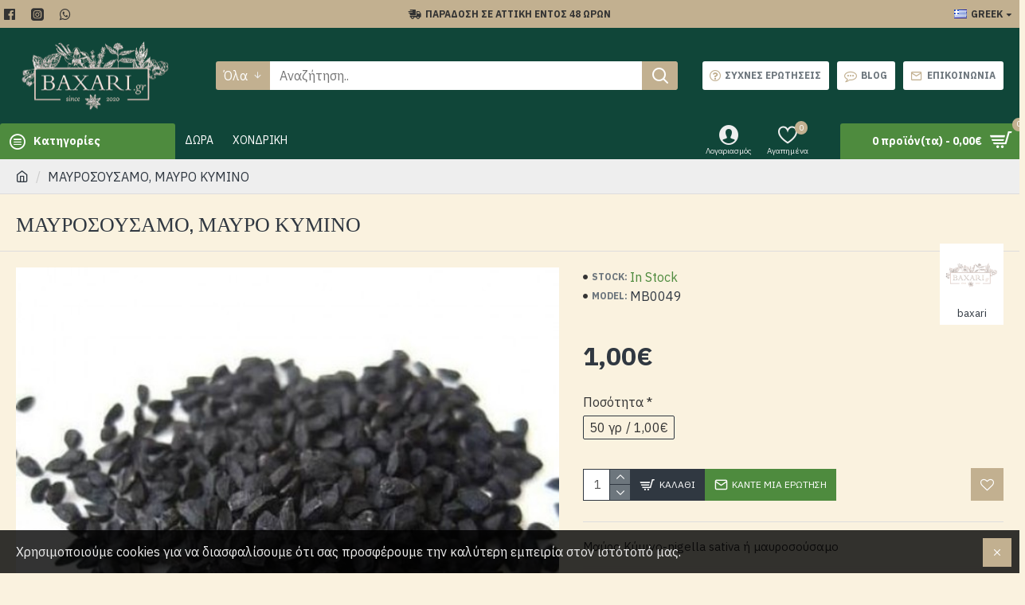

--- FILE ---
content_type: text/css; charset=utf-8
request_url: https://www.baxari.gr/catalog/view/theme/journal3/stylesheet/custom.css?v=24340784
body_size: 55
content:
.product-info .product-options .push-option > div {
   
    display: grid !important;
 
}
.product-info .product-options .push-option > div .option-value {
  
    border-color: rgb(48 56 65) !important;
  
}
.product-info .product-options .push-option > div .option-value:hover, .product-info .product-options .push-option > div img:hover {
    cursor: pointer;
    background: #4e8b3e;
    color: white;
}